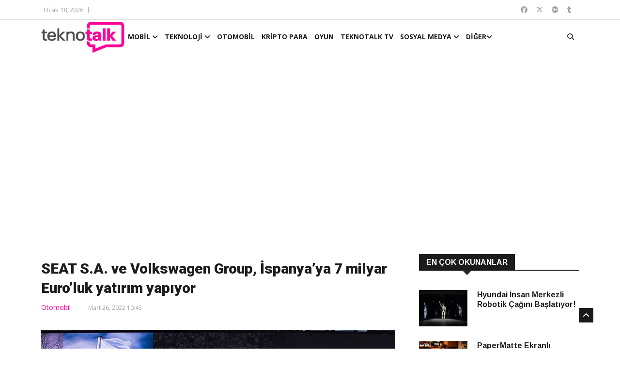

--- FILE ---
content_type: text/html; charset=UTF-8
request_url: https://www.teknotalk.com/seat-s-a-ve-volkswagen-group-ispanyaya-7-milyar-euroluk-yatirim-yapiyor-104087/
body_size: 15299
content:
<!DOCTYPE html>
<html lang="en">
<head>
<meta charset="utf-8">
<title>SEAT S.A. ve Volkswagen Group, İspanya&#039;ya 7 milyar Euro’luk yatırım yapıyor</title>
<meta http-equiv="X-UA-Compatible" content="IE=edge">
<meta name="viewport" content="width=device-width, initial-scale=1.0, maximum-scale=1.0, user-scalable=0">
<link rel="stylesheet" href="https://www.teknotalk.com/wp-content/themes/teknotalk2025/assets/css/bootstrap.min.css?v=1.0">
<link rel="stylesheet" href="https://www.teknotalk.com/wp-content/themes/teknotalk2025/assets/css/style.css?v=2.0">
<link rel="stylesheet" href="https://www.teknotalk.com/wp-content/themes/teknotalk2025/assets/css/responsive.css?v=2.0">

<link rel="stylesheet" href="https://cdnjs.cloudflare.com/ajax/libs/font-awesome/6.6.0/css/all.min.css" integrity="sha512-Kc323vGBEqzTmouAECnVceyQqyqdsSiqLQISBL29aUW4U/M7pSPA/gEUZQqv1cwx4OnYxTxve5UMg5GT6L4JJg==" crossorigin="anonymous" referrerpolicy="no-referrer" />
<link rel="stylesheet" href="https://www.teknotalk.com/wp-content/themes/teknotalk2025/assets/css/owl.carousel.min.css?v=1.0">
<link rel="stylesheet" href="https://www.teknotalk.com/wp-content/themes/teknotalk2025/assets/css/owl.theme.default.min.css?v=1.0">
<link rel="stylesheet" href="https://www.teknotalk.com/wp-content/themes/teknotalk2025/assets/css/colorbox.css?v=1.0">
<!-- HTML5 shim, for IE6-8 support of HTML5 elements. All other JS at the end of file. -->
<!--[if lt IE 9]>
<script src="https://www.teknotalk.com/wp-content/themes/teknotalk2025/assets/js/html5shiv.js"></script>
<script src="https://www.teknotalk.com/wp-content/themes/teknotalk2025/assets/js/respond.min.js"></script>
<![endif]-->
<link rel='stylesheet' id='swipper-css' href='https://www.teknotalk.com/wp-content/themes/teknotalk2025/assets/css/swiper.min.css?v=1.0' type='text/css' media='all' />
<link rel="preconnect" href="https://fonts.googleapis.com">
<link rel="preconnect" href="https://fonts.gstatic.com" crossorigin>
<link href="https://fonts.googleapis.com/css2?family=Oswald:wght@500;700;900&display=swap" rel="stylesheet">
<link href="https://fonts.googleapis.com/css2?family=Roboto:wght@500;700;900&display=swap" rel="stylesheet">
<link href="https://plus.google.com/+TeknotalkWeb/" rel="publisher">
<link rel="shortcut icon" href="https://www.teknotalk.com/favicon.ico?ver=1.0.2" type="image/x-icon" />
<link rel="apple-touch-icon" href="https://www.teknotalk.com/apple-touch-icon.png?ver=1.0.2" />
<link rel="apple-touch-icon" sizes="57x57" href="https://www.teknotalk.com/apple-touch-icon-57x57.png?ver=1.0.2" />
<link rel="apple-touch-icon" sizes="72x72" href="https://www.teknotalk.com/apple-touch-icon-72x72.png?ver=1.0.2" />
<link rel="apple-touch-icon" sizes="76x76" href="https://www.teknotalk.com/apple-touch-icon-76x76.png?ver=1.0.2" />
<link rel="apple-touch-icon" sizes="114x114" href="https://www.teknotalk.com/apple-touch-icon-114x114.png?ver=1.0.2" />
<link rel="apple-touch-icon" sizes="120x120" href="https://www.teknotalk.com/apple-touch-icon-120x120.png?ver=1.0.2" />
<link rel="apple-touch-icon" sizes="144x144" href="https://www.teknotalk.com/apple-touch-icon-144x144.png?ver=1.0.2" />
<link rel="apple-touch-icon" sizes="152x152" href="https://www.teknotalk.com/apple-touch-icon-152x152.png?ver=1.0.2" />
<link rel="apple-touch-icon" sizes="180x180" href="https://www.teknotalk.com/apple-touch-icon-180x180.png?ver=1.0.2" />
<style type="text/css">
.roboto-medium {font-family: "Roboto", sans-serif;font-weight: 500;font-style: normal;}
.roboto-bold {font-family: "Roboto", sans-serif;font-weight: 700;font-style: normal;}
.roboto-black {font-family: "Roboto", sans-serif;font-weight: 900;font-style: normal;}
</style>
<script>
(function(i,s,o,g,r,a,m){i['GoogleAnalyticsObject']=r;i[r]=i[r]||function(){
(i[r].q=i[r].q||[]).push(arguments)},i[r].l=1*new Date();a=s.createElement(o),
m=s.getElementsByTagName(o)[0];a.async=1;a.src=g;m.parentNode.insertBefore(a,m)
})(window,document,'script','https://www.google-analytics.com/analytics.js','ga');
ga('create', 'UA-4500598-12', 'auto');
ga('send', 'pageview');
</script>
<!-- Google tag (gtag.js) -->
<script async src="https://www.googletagmanager.com/gtag/js?id=G-JN01WGYE47"></script>
<script>
  window.dataLayer = window.dataLayer || [];
  function gtag(){dataLayer.push(arguments);}
  gtag('js', new Date());

  gtag('config', 'G-JN01WGYE47');
</script>


<meta name='robots' content='index, follow, max-image-preview:large, max-snippet:-1, max-video-preview:-1' />
	<style>img:is([sizes="auto" i], [sizes^="auto," i]) { contain-intrinsic-size: 3000px 1500px }</style>
	
	<!-- This site is optimized with the Yoast SEO plugin v24.3 - https://yoast.com/wordpress/plugins/seo/ -->
	<meta name="description" content="SEAT S.A. 2021 yılını değerlendirdiği ve gelecek stratejileriyle ilgili bilgiler verdiği yıllık basın toplantısında, Volkswagen Group ile birlikte İspanya’ya 7 milyar Euro’luk bir yatırım yapacaklarını açıkladı." />
	<link rel="canonical" href="https://www.teknotalk.com/seat-s-a-ve-volkswagen-group-ispanyaya-7-milyar-euroluk-yatirim-yapiyor-104087/" />
	<meta property="og:locale" content="tr_TR" />
	<meta property="og:type" content="article" />
	<meta property="og:title" content="SEAT S.A. ve Volkswagen Group, İspanya&#039;ya 7 milyar Euro’luk yatırım yapıyor" />
	<meta property="og:description" content="SEAT S.A. 2021 yılını değerlendirdiği ve gelecek stratejileriyle ilgili bilgiler verdiği yıllık basın toplantısında, Volkswagen Group ile birlikte İspanya’ya 7 milyar Euro’luk bir yatırım yapacaklarını açıkladı." />
	<meta property="og:url" content="https://www.teknotalk.com/seat-s-a-ve-volkswagen-group-ispanyaya-7-milyar-euroluk-yatirim-yapiyor-104087/" />
	<meta property="og:site_name" content="TeknoTalk" />
	<meta property="article:published_time" content="2022-03-26T07:45:28+00:00" />
	<meta property="og:image" content="https://www.teknotalk.com/wp-content/uploads/2022/03/1648276936_SEAT_SA_and_Volkswagen_Group_to_mobilize_more_than_7_billion_euros_to_electrify_Spain_01_HQ.jpg" />
	<meta property="og:image:width" content="800" />
	<meta property="og:image:height" content="480" />
	<meta property="og:image:type" content="image/jpeg" />
	<meta name="author" content="Behti Soykan" />
	<meta name="twitter:card" content="summary_large_image" />
	<meta name="twitter:label1" content="Yazan:" />
	<meta name="twitter:data1" content="Behti Soykan" />
	<meta name="twitter:label2" content="Tahmini okuma süresi" />
	<meta name="twitter:data2" content="2 dakika" />
	<script type="application/ld+json" class="yoast-schema-graph">{"@context":"https://schema.org","@graph":[{"@type":"WebPage","@id":"https://www.teknotalk.com/seat-s-a-ve-volkswagen-group-ispanyaya-7-milyar-euroluk-yatirim-yapiyor-104087/","url":"https://www.teknotalk.com/seat-s-a-ve-volkswagen-group-ispanyaya-7-milyar-euroluk-yatirim-yapiyor-104087/","name":"SEAT S.A. ve Volkswagen Group, İspanya'ya 7 milyar Euro’luk yatırım yapıyor","isPartOf":{"@id":"https://www.teknotalk.com/#website"},"primaryImageOfPage":{"@id":"https://www.teknotalk.com/seat-s-a-ve-volkswagen-group-ispanyaya-7-milyar-euroluk-yatirim-yapiyor-104087/#primaryimage"},"image":{"@id":"https://www.teknotalk.com/seat-s-a-ve-volkswagen-group-ispanyaya-7-milyar-euroluk-yatirim-yapiyor-104087/#primaryimage"},"thumbnailUrl":"https://www.teknotalk.com/wp-content/uploads/2022/03/1648276936_SEAT_SA_and_Volkswagen_Group_to_mobilize_more_than_7_billion_euros_to_electrify_Spain_01_HQ.jpg","datePublished":"2022-03-26T07:45:28+00:00","dateModified":"2022-03-26T07:45:28+00:00","author":{"@id":"https://www.teknotalk.com/#/schema/person/d08048e4ebcd5c42ccd7c9cd714801ae"},"description":"SEAT S.A. 2021 yılını değerlendirdiği ve gelecek stratejileriyle ilgili bilgiler verdiği yıllık basın toplantısında, Volkswagen Group ile birlikte İspanya’ya 7 milyar Euro’luk bir yatırım yapacaklarını açıkladı.","breadcrumb":{"@id":"https://www.teknotalk.com/seat-s-a-ve-volkswagen-group-ispanyaya-7-milyar-euroluk-yatirim-yapiyor-104087/#breadcrumb"},"inLanguage":"tr","potentialAction":[{"@type":"ReadAction","target":["https://www.teknotalk.com/seat-s-a-ve-volkswagen-group-ispanyaya-7-milyar-euroluk-yatirim-yapiyor-104087/"]}]},{"@type":"ImageObject","inLanguage":"tr","@id":"https://www.teknotalk.com/seat-s-a-ve-volkswagen-group-ispanyaya-7-milyar-euroluk-yatirim-yapiyor-104087/#primaryimage","url":"https://www.teknotalk.com/wp-content/uploads/2022/03/1648276936_SEAT_SA_and_Volkswagen_Group_to_mobilize_more_than_7_billion_euros_to_electrify_Spain_01_HQ.jpg","contentUrl":"https://www.teknotalk.com/wp-content/uploads/2022/03/1648276936_SEAT_SA_and_Volkswagen_Group_to_mobilize_more_than_7_billion_euros_to_electrify_Spain_01_HQ.jpg","width":800,"height":480},{"@type":"BreadcrumbList","@id":"https://www.teknotalk.com/seat-s-a-ve-volkswagen-group-ispanyaya-7-milyar-euroluk-yatirim-yapiyor-104087/#breadcrumb","itemListElement":[{"@type":"ListItem","position":1,"name":"Anasayfa","item":"https://www.teknotalk.com/"},{"@type":"ListItem","position":2,"name":"SEAT S.A. ve Volkswagen Group, İspanya&#8217;ya 7 milyar Euro’luk yatırım yapıyor"}]},{"@type":"WebSite","@id":"https://www.teknotalk.com/#website","url":"https://www.teknotalk.com/","name":"TeknoTalk","description":"Teknoloji Konuşalım","potentialAction":[{"@type":"SearchAction","target":{"@type":"EntryPoint","urlTemplate":"https://www.teknotalk.com/?s={search_term_string}"},"query-input":{"@type":"PropertyValueSpecification","valueRequired":true,"valueName":"search_term_string"}}],"inLanguage":"tr"},{"@type":"Person","@id":"https://www.teknotalk.com/#/schema/person/d08048e4ebcd5c42ccd7c9cd714801ae","name":"Behti Soykan","sameAs":["http://www.teknotalk.com"],"url":"https://www.teknotalk.com/author/bsoykan/"}]}</script>
	<!-- / Yoast SEO plugin. -->


<script type="text/javascript">
/* <![CDATA[ */
window._wpemojiSettings = {"baseUrl":"https:\/\/s.w.org\/images\/core\/emoji\/15.0.3\/72x72\/","ext":".png","svgUrl":"https:\/\/s.w.org\/images\/core\/emoji\/15.0.3\/svg\/","svgExt":".svg","source":{"concatemoji":"https:\/\/www.teknotalk.com\/wp-includes\/js\/wp-emoji-release.min.js?ver=6.7.4"}};
/*! This file is auto-generated */
!function(i,n){var o,s,e;function c(e){try{var t={supportTests:e,timestamp:(new Date).valueOf()};sessionStorage.setItem(o,JSON.stringify(t))}catch(e){}}function p(e,t,n){e.clearRect(0,0,e.canvas.width,e.canvas.height),e.fillText(t,0,0);var t=new Uint32Array(e.getImageData(0,0,e.canvas.width,e.canvas.height).data),r=(e.clearRect(0,0,e.canvas.width,e.canvas.height),e.fillText(n,0,0),new Uint32Array(e.getImageData(0,0,e.canvas.width,e.canvas.height).data));return t.every(function(e,t){return e===r[t]})}function u(e,t,n){switch(t){case"flag":return n(e,"\ud83c\udff3\ufe0f\u200d\u26a7\ufe0f","\ud83c\udff3\ufe0f\u200b\u26a7\ufe0f")?!1:!n(e,"\ud83c\uddfa\ud83c\uddf3","\ud83c\uddfa\u200b\ud83c\uddf3")&&!n(e,"\ud83c\udff4\udb40\udc67\udb40\udc62\udb40\udc65\udb40\udc6e\udb40\udc67\udb40\udc7f","\ud83c\udff4\u200b\udb40\udc67\u200b\udb40\udc62\u200b\udb40\udc65\u200b\udb40\udc6e\u200b\udb40\udc67\u200b\udb40\udc7f");case"emoji":return!n(e,"\ud83d\udc26\u200d\u2b1b","\ud83d\udc26\u200b\u2b1b")}return!1}function f(e,t,n){var r="undefined"!=typeof WorkerGlobalScope&&self instanceof WorkerGlobalScope?new OffscreenCanvas(300,150):i.createElement("canvas"),a=r.getContext("2d",{willReadFrequently:!0}),o=(a.textBaseline="top",a.font="600 32px Arial",{});return e.forEach(function(e){o[e]=t(a,e,n)}),o}function t(e){var t=i.createElement("script");t.src=e,t.defer=!0,i.head.appendChild(t)}"undefined"!=typeof Promise&&(o="wpEmojiSettingsSupports",s=["flag","emoji"],n.supports={everything:!0,everythingExceptFlag:!0},e=new Promise(function(e){i.addEventListener("DOMContentLoaded",e,{once:!0})}),new Promise(function(t){var n=function(){try{var e=JSON.parse(sessionStorage.getItem(o));if("object"==typeof e&&"number"==typeof e.timestamp&&(new Date).valueOf()<e.timestamp+604800&&"object"==typeof e.supportTests)return e.supportTests}catch(e){}return null}();if(!n){if("undefined"!=typeof Worker&&"undefined"!=typeof OffscreenCanvas&&"undefined"!=typeof URL&&URL.createObjectURL&&"undefined"!=typeof Blob)try{var e="postMessage("+f.toString()+"("+[JSON.stringify(s),u.toString(),p.toString()].join(",")+"));",r=new Blob([e],{type:"text/javascript"}),a=new Worker(URL.createObjectURL(r),{name:"wpTestEmojiSupports"});return void(a.onmessage=function(e){c(n=e.data),a.terminate(),t(n)})}catch(e){}c(n=f(s,u,p))}t(n)}).then(function(e){for(var t in e)n.supports[t]=e[t],n.supports.everything=n.supports.everything&&n.supports[t],"flag"!==t&&(n.supports.everythingExceptFlag=n.supports.everythingExceptFlag&&n.supports[t]);n.supports.everythingExceptFlag=n.supports.everythingExceptFlag&&!n.supports.flag,n.DOMReady=!1,n.readyCallback=function(){n.DOMReady=!0}}).then(function(){return e}).then(function(){var e;n.supports.everything||(n.readyCallback(),(e=n.source||{}).concatemoji?t(e.concatemoji):e.wpemoji&&e.twemoji&&(t(e.twemoji),t(e.wpemoji)))}))}((window,document),window._wpemojiSettings);
/* ]]> */
</script>
<style id='wp-emoji-styles-inline-css' type='text/css'>

	img.wp-smiley, img.emoji {
		display: inline !important;
		border: none !important;
		box-shadow: none !important;
		height: 1em !important;
		width: 1em !important;
		margin: 0 0.07em !important;
		vertical-align: -0.1em !important;
		background: none !important;
		padding: 0 !important;
	}
</style>
<link rel='stylesheet' id='wp-block-library-css' href='https://www.teknotalk.com/wp-includes/css/dist/block-library/style.min.css?ver=6.7.4' type='text/css' media='all' />
<style id='classic-theme-styles-inline-css' type='text/css'>
/*! This file is auto-generated */
.wp-block-button__link{color:#fff;background-color:#32373c;border-radius:9999px;box-shadow:none;text-decoration:none;padding:calc(.667em + 2px) calc(1.333em + 2px);font-size:1.125em}.wp-block-file__button{background:#32373c;color:#fff;text-decoration:none}
</style>
<style id='global-styles-inline-css' type='text/css'>
:root{--wp--preset--aspect-ratio--square: 1;--wp--preset--aspect-ratio--4-3: 4/3;--wp--preset--aspect-ratio--3-4: 3/4;--wp--preset--aspect-ratio--3-2: 3/2;--wp--preset--aspect-ratio--2-3: 2/3;--wp--preset--aspect-ratio--16-9: 16/9;--wp--preset--aspect-ratio--9-16: 9/16;--wp--preset--color--black: #000000;--wp--preset--color--cyan-bluish-gray: #abb8c3;--wp--preset--color--white: #ffffff;--wp--preset--color--pale-pink: #f78da7;--wp--preset--color--vivid-red: #cf2e2e;--wp--preset--color--luminous-vivid-orange: #ff6900;--wp--preset--color--luminous-vivid-amber: #fcb900;--wp--preset--color--light-green-cyan: #7bdcb5;--wp--preset--color--vivid-green-cyan: #00d084;--wp--preset--color--pale-cyan-blue: #8ed1fc;--wp--preset--color--vivid-cyan-blue: #0693e3;--wp--preset--color--vivid-purple: #9b51e0;--wp--preset--gradient--vivid-cyan-blue-to-vivid-purple: linear-gradient(135deg,rgba(6,147,227,1) 0%,rgb(155,81,224) 100%);--wp--preset--gradient--light-green-cyan-to-vivid-green-cyan: linear-gradient(135deg,rgb(122,220,180) 0%,rgb(0,208,130) 100%);--wp--preset--gradient--luminous-vivid-amber-to-luminous-vivid-orange: linear-gradient(135deg,rgba(252,185,0,1) 0%,rgba(255,105,0,1) 100%);--wp--preset--gradient--luminous-vivid-orange-to-vivid-red: linear-gradient(135deg,rgba(255,105,0,1) 0%,rgb(207,46,46) 100%);--wp--preset--gradient--very-light-gray-to-cyan-bluish-gray: linear-gradient(135deg,rgb(238,238,238) 0%,rgb(169,184,195) 100%);--wp--preset--gradient--cool-to-warm-spectrum: linear-gradient(135deg,rgb(74,234,220) 0%,rgb(151,120,209) 20%,rgb(207,42,186) 40%,rgb(238,44,130) 60%,rgb(251,105,98) 80%,rgb(254,248,76) 100%);--wp--preset--gradient--blush-light-purple: linear-gradient(135deg,rgb(255,206,236) 0%,rgb(152,150,240) 100%);--wp--preset--gradient--blush-bordeaux: linear-gradient(135deg,rgb(254,205,165) 0%,rgb(254,45,45) 50%,rgb(107,0,62) 100%);--wp--preset--gradient--luminous-dusk: linear-gradient(135deg,rgb(255,203,112) 0%,rgb(199,81,192) 50%,rgb(65,88,208) 100%);--wp--preset--gradient--pale-ocean: linear-gradient(135deg,rgb(255,245,203) 0%,rgb(182,227,212) 50%,rgb(51,167,181) 100%);--wp--preset--gradient--electric-grass: linear-gradient(135deg,rgb(202,248,128) 0%,rgb(113,206,126) 100%);--wp--preset--gradient--midnight: linear-gradient(135deg,rgb(2,3,129) 0%,rgb(40,116,252) 100%);--wp--preset--font-size--small: 13px;--wp--preset--font-size--medium: 20px;--wp--preset--font-size--large: 36px;--wp--preset--font-size--x-large: 42px;--wp--preset--spacing--20: 0.44rem;--wp--preset--spacing--30: 0.67rem;--wp--preset--spacing--40: 1rem;--wp--preset--spacing--50: 1.5rem;--wp--preset--spacing--60: 2.25rem;--wp--preset--spacing--70: 3.38rem;--wp--preset--spacing--80: 5.06rem;--wp--preset--shadow--natural: 6px 6px 9px rgba(0, 0, 0, 0.2);--wp--preset--shadow--deep: 12px 12px 50px rgba(0, 0, 0, 0.4);--wp--preset--shadow--sharp: 6px 6px 0px rgba(0, 0, 0, 0.2);--wp--preset--shadow--outlined: 6px 6px 0px -3px rgba(255, 255, 255, 1), 6px 6px rgba(0, 0, 0, 1);--wp--preset--shadow--crisp: 6px 6px 0px rgba(0, 0, 0, 1);}:where(.is-layout-flex){gap: 0.5em;}:where(.is-layout-grid){gap: 0.5em;}body .is-layout-flex{display: flex;}.is-layout-flex{flex-wrap: wrap;align-items: center;}.is-layout-flex > :is(*, div){margin: 0;}body .is-layout-grid{display: grid;}.is-layout-grid > :is(*, div){margin: 0;}:where(.wp-block-columns.is-layout-flex){gap: 2em;}:where(.wp-block-columns.is-layout-grid){gap: 2em;}:where(.wp-block-post-template.is-layout-flex){gap: 1.25em;}:where(.wp-block-post-template.is-layout-grid){gap: 1.25em;}.has-black-color{color: var(--wp--preset--color--black) !important;}.has-cyan-bluish-gray-color{color: var(--wp--preset--color--cyan-bluish-gray) !important;}.has-white-color{color: var(--wp--preset--color--white) !important;}.has-pale-pink-color{color: var(--wp--preset--color--pale-pink) !important;}.has-vivid-red-color{color: var(--wp--preset--color--vivid-red) !important;}.has-luminous-vivid-orange-color{color: var(--wp--preset--color--luminous-vivid-orange) !important;}.has-luminous-vivid-amber-color{color: var(--wp--preset--color--luminous-vivid-amber) !important;}.has-light-green-cyan-color{color: var(--wp--preset--color--light-green-cyan) !important;}.has-vivid-green-cyan-color{color: var(--wp--preset--color--vivid-green-cyan) !important;}.has-pale-cyan-blue-color{color: var(--wp--preset--color--pale-cyan-blue) !important;}.has-vivid-cyan-blue-color{color: var(--wp--preset--color--vivid-cyan-blue) !important;}.has-vivid-purple-color{color: var(--wp--preset--color--vivid-purple) !important;}.has-black-background-color{background-color: var(--wp--preset--color--black) !important;}.has-cyan-bluish-gray-background-color{background-color: var(--wp--preset--color--cyan-bluish-gray) !important;}.has-white-background-color{background-color: var(--wp--preset--color--white) !important;}.has-pale-pink-background-color{background-color: var(--wp--preset--color--pale-pink) !important;}.has-vivid-red-background-color{background-color: var(--wp--preset--color--vivid-red) !important;}.has-luminous-vivid-orange-background-color{background-color: var(--wp--preset--color--luminous-vivid-orange) !important;}.has-luminous-vivid-amber-background-color{background-color: var(--wp--preset--color--luminous-vivid-amber) !important;}.has-light-green-cyan-background-color{background-color: var(--wp--preset--color--light-green-cyan) !important;}.has-vivid-green-cyan-background-color{background-color: var(--wp--preset--color--vivid-green-cyan) !important;}.has-pale-cyan-blue-background-color{background-color: var(--wp--preset--color--pale-cyan-blue) !important;}.has-vivid-cyan-blue-background-color{background-color: var(--wp--preset--color--vivid-cyan-blue) !important;}.has-vivid-purple-background-color{background-color: var(--wp--preset--color--vivid-purple) !important;}.has-black-border-color{border-color: var(--wp--preset--color--black) !important;}.has-cyan-bluish-gray-border-color{border-color: var(--wp--preset--color--cyan-bluish-gray) !important;}.has-white-border-color{border-color: var(--wp--preset--color--white) !important;}.has-pale-pink-border-color{border-color: var(--wp--preset--color--pale-pink) !important;}.has-vivid-red-border-color{border-color: var(--wp--preset--color--vivid-red) !important;}.has-luminous-vivid-orange-border-color{border-color: var(--wp--preset--color--luminous-vivid-orange) !important;}.has-luminous-vivid-amber-border-color{border-color: var(--wp--preset--color--luminous-vivid-amber) !important;}.has-light-green-cyan-border-color{border-color: var(--wp--preset--color--light-green-cyan) !important;}.has-vivid-green-cyan-border-color{border-color: var(--wp--preset--color--vivid-green-cyan) !important;}.has-pale-cyan-blue-border-color{border-color: var(--wp--preset--color--pale-cyan-blue) !important;}.has-vivid-cyan-blue-border-color{border-color: var(--wp--preset--color--vivid-cyan-blue) !important;}.has-vivid-purple-border-color{border-color: var(--wp--preset--color--vivid-purple) !important;}.has-vivid-cyan-blue-to-vivid-purple-gradient-background{background: var(--wp--preset--gradient--vivid-cyan-blue-to-vivid-purple) !important;}.has-light-green-cyan-to-vivid-green-cyan-gradient-background{background: var(--wp--preset--gradient--light-green-cyan-to-vivid-green-cyan) !important;}.has-luminous-vivid-amber-to-luminous-vivid-orange-gradient-background{background: var(--wp--preset--gradient--luminous-vivid-amber-to-luminous-vivid-orange) !important;}.has-luminous-vivid-orange-to-vivid-red-gradient-background{background: var(--wp--preset--gradient--luminous-vivid-orange-to-vivid-red) !important;}.has-very-light-gray-to-cyan-bluish-gray-gradient-background{background: var(--wp--preset--gradient--very-light-gray-to-cyan-bluish-gray) !important;}.has-cool-to-warm-spectrum-gradient-background{background: var(--wp--preset--gradient--cool-to-warm-spectrum) !important;}.has-blush-light-purple-gradient-background{background: var(--wp--preset--gradient--blush-light-purple) !important;}.has-blush-bordeaux-gradient-background{background: var(--wp--preset--gradient--blush-bordeaux) !important;}.has-luminous-dusk-gradient-background{background: var(--wp--preset--gradient--luminous-dusk) !important;}.has-pale-ocean-gradient-background{background: var(--wp--preset--gradient--pale-ocean) !important;}.has-electric-grass-gradient-background{background: var(--wp--preset--gradient--electric-grass) !important;}.has-midnight-gradient-background{background: var(--wp--preset--gradient--midnight) !important;}.has-small-font-size{font-size: var(--wp--preset--font-size--small) !important;}.has-medium-font-size{font-size: var(--wp--preset--font-size--medium) !important;}.has-large-font-size{font-size: var(--wp--preset--font-size--large) !important;}.has-x-large-font-size{font-size: var(--wp--preset--font-size--x-large) !important;}
:where(.wp-block-post-template.is-layout-flex){gap: 1.25em;}:where(.wp-block-post-template.is-layout-grid){gap: 1.25em;}
:where(.wp-block-columns.is-layout-flex){gap: 2em;}:where(.wp-block-columns.is-layout-grid){gap: 2em;}
:root :where(.wp-block-pullquote){font-size: 1.5em;line-height: 1.6;}
</style>
<link rel="https://api.w.org/" href="https://www.teknotalk.com/wp-json/" /><link rel="alternate" title="JSON" type="application/json" href="https://www.teknotalk.com/wp-json/wp/v2/posts/104087" /><link rel="EditURI" type="application/rsd+xml" title="RSD" href="https://www.teknotalk.com/xmlrpc.php?rsd" />
<meta name="generator" content="WordPress 6.7.4" />
<link rel='shortlink' href='https://www.teknotalk.com/?p=104087' />
<link rel="alternate" title="oEmbed (JSON)" type="application/json+oembed" href="https://www.teknotalk.com/wp-json/oembed/1.0/embed?url=https%3A%2F%2Fwww.teknotalk.com%2Fseat-s-a-ve-volkswagen-group-ispanyaya-7-milyar-euroluk-yatirim-yapiyor-104087%2F" />
<link rel="alternate" title="oEmbed (XML)" type="text/xml+oembed" href="https://www.teknotalk.com/wp-json/oembed/1.0/embed?url=https%3A%2F%2Fwww.teknotalk.com%2Fseat-s-a-ve-volkswagen-group-ispanyaya-7-milyar-euroluk-yatirim-yapiyor-104087%2F&#038;format=xml" />
  <script src="https://cdn.onesignal.com/sdks/web/v16/OneSignalSDK.page.js" defer></script>
  <script>
          window.OneSignalDeferred = window.OneSignalDeferred || [];
          OneSignalDeferred.push(async function(OneSignal) {
            await OneSignal.init({
              appId: "7667ee18-c609-49f2-aa0f-7a213691d8b9",
              serviceWorkerOverrideForTypical: true,
              path: "https://www.teknotalk.com/wp-content/plugins/onesignal-free-web-push-notifications/sdk_files/",
              serviceWorkerParam: { scope: "/wp-content/plugins/onesignal-free-web-push-notifications/sdk_files/push/onesignal/" },
              serviceWorkerPath: "OneSignalSDKWorker.js",
            });
          });

          // Unregister the legacy OneSignal service worker to prevent scope conflicts
          if (navigator.serviceWorker) {
            navigator.serviceWorker.getRegistrations().then((registrations) => {
              // Iterate through all registered service workers
              registrations.forEach((registration) => {
                // Check the script URL to identify the specific service worker
                if (registration.active && registration.active.scriptURL.includes('OneSignalSDKWorker.js.php')) {
                  // Unregister the service worker
                  registration.unregister().then((success) => {
                    if (success) {
                      console.log('OneSignalSW: Successfully unregistered:', registration.active.scriptURL);
                    } else {
                      console.log('OneSignalSW: Failed to unregister:', registration.active.scriptURL);
                    }
                  });
                }
              });
            }).catch((error) => {
              console.error('Error fetching service worker registrations:', error);
            });
        }
        </script>
<style type="text/css">
section, .section-padding {padding:25px 0;position: relative;}
ul.navbar-nav > li:hover > a::before, ul.navbar-nav > li.active > a::before {border-color: #ff0399;}
@media only screen and (max-width:771px) {.unstyled.top-nav {display: none;}.top-social{display: none;}.header.header-menu .logo .hmlogoimg {height:64px;}
  .mobilemartop25{margin-top:25px;}
}
.ucsatirbaslik {overflow: hidden;text-overflow: ellipsis;display: -webkit-box;-webkit-line-clamp: 3;line-clamp: 3;-webkit-box-orient: vertical;}
#mansetust{margin: 20px 0px 10px 0px}
#mansetust img {max-width: 100%;text-align: center;margin: 0 auto;}
.post-content-area .post-social-icons a i {border-right: none;margin-right: 0;padding-right: 0;font-size: 1rem;line-height: inherit;width: 22px;height: 22px;}
.top-nav li a.topcanli {
  color: #fff;
  background-color: #f00;
  padding: 2px 14px;
  border-radius: 4px;
  font-weight: bold;
  font-size: 1rem;
}
</style>
</head>
<body>
<div class="body-inner">

<div id="top-bar" class="top-bar">
<div class="container">
<div class="row">
<div class="col-md-8">
<div class="ts-date"><i class="fa fa-calendar-check-o"></i>Ocak 18, 2026</div>


</div><!--/ Top bar left end -->
<div class="col-md-4 top-social text-lg-right text-md-center">
<ul class="unstyled">
<li>
<a href="https://www.facebook.com/teknotalkweb" target="_blank" class="fa-brands fa-facebook"></a>
<a href="https://twitter.com/TeknoTalkWeb" target="_blank" class="fa-brands fa-x-twitter"></a>
<a href="https://plus.google.com/+TeknotalkWeb/" target="_blank" class="fa-brands fa-google-plus"></a>
<a href="https://teknotalkweb.tumblr.com/" target="_blank" class="fa-brands fa-tumblr"></a>
</li>
</ul><!-- Ul end -->
</div><!--/ Top social col end -->
</div><!--/ Content row end -->
</div><!--/ Container end -->
</div><!--/ Topbar end -->
<style type="text/css">
@media only screen and (min-width:771px){.header.header-menu .wblogo {padding-left:0;}.container.kuletasiyici {position: relative;}}
.header.header-menu .logo {padding: 4px 0;}
.header.header-menu .logo .hmlogoimg{max-height: 64px}
</style>
<header id="header" class="header header-menu">
<div class="container kuletasiyici">
<div class="row">
<div class="col-md-1 col-sm-12 wblogo">
<div class="logo">
<a class="notarget" href="https://www.teknotalk.com">
<img class="hmlogoimg" src="https://www.teknotalk.com/wp-content/themes/teknotalk2025/assets/img/teknotalk-logov2@2x.png" alt="">
</a>
</div>
</div><!-- logo col end -->
<style type="text/css">
.lines {width: 100%;display: block;border-bottom: 2px solid #eee;margin: 0;padding: 0;height: 7px;}
#navbarSupportedContent ul.navbar-nav > li > a {padding: 0 5px;}
@media only screen and (max-width:771px){
.govde{padding-left:2rem;margin-right:1.5rem}
.grid-margin{width: 100%;}
.rotate-img{width: 100%;}
.menualanibt {width:auto;position: absolute;top: 12px;}
#navbarSupportedContent ul.navbar-nav {width: 100%;padding: 10px;background: #fff;z-index: 10;position: relative;}
#navbarSupportedContent ul.navbar-nav > li {margin: 6px auto;}
#navbarSupportedContent ul.navbar-nav > li > a {padding:10px 5px 0px 5px;text-shadow: 1px 1px 1px #fff;font-size:1rem}
#navbarSupportedContent ul.navbar-nav > li:hover > a {color: #ff0399;text-shadow: 1px 1px 1px #000}
}
.menutopdiv {margin: 0 auto;}
</style>
<div class="col-md-10 col-sm-2 menualanibt">
<nav class="navbar navbar-expand-lg col site-navigation navigation">
<div class="menutopdiv">
<button class="navbar-toggler" type="button" data-toggle="collapse" data-target="#navbarSupportedContent" aria-controls="navbarSupportedContent" aria-expanded="true" aria-label="Toggle navigation">
<span class="navbar-toggler-icon">
<span class="lines"></span>
<span class="lines"></span>
<span class="lines"></span>
</span>
</button>
<div id="navbarSupportedContent" class="collapse navbar-collapse navbar-responsive-collapse">
<ul class="nav navbar-nav">

<li class="nav-item dropdown">
<a href="https://www.teknotalk.com/mobil/" class="nav-link" data-toggle="dropdown">MOBİL <i class="fa fa-angle-down"></i></a>
<ul class="dropdown-menu" role="menu">
  <li><a href="https://www.teknotalk.com/mobil/iphone/">IPHONE</a></li>
  <li><a href=" https://www.teknotalk.com/mobil/samsung/">SAMSUNG</a></li>
  <li><a href="https://www.teknotalk.com/mobil/android/">ANDROID</a></li>
  <li><a href="https://www.teknotalk.com/mobil/windows-phone/">WINDOWS PHONE</a></li>
  <li><a href="https://www.teknotalk.com/mobil/tablet/">TABLET</a></li>
  <li><a href="https://www.teknotalk.com/mobil/mobil-uygulamalar/">UYGULAMALAR</a></li>
</ul>
</li>
<li class="nav-item dropdown">
<a href="#" class="nav-link" data-toggle="dropdown">TEKNOLOJİ <i class="fa fa-angle-down"></i></a>
<ul class="dropdown-menu" role="menu">
  <li><a href="https://www.teknotalk.com/guncel-teknoloji/">GÜNCEL</a></li>
  <li><a href="https://www.teknotalk.com/guvenlik/">GÜVENLİK</a></li>
  <li><a href="https://www.teknotalk.com/yazilim/">YAZILIM</a></li>
  <li><a href="https://www.teknotalk.com/akilli-cihazlar-teknoloji/">AKILLI CİHAZLAR</a></li>
  <li><a href="https://www.teknotalk.com/donanim/">DONANIM</a></li>
</ul>
</li>
<li><a href="https://www.teknotalk.com/otomobil/">OTOMOBİL</a></li>
<li><a href="https://www.teknotalk.com/kripto-para/">KRİPTO PARA</a></li>
<li><a href="https://www.teknotalk.com/oyun-dunyasi/">OYUN</a></li>
<li><a href="https://www.teknotalk.com/tekno-tv/">TEKNOTALK TV</a></li>
<li class="nav-item dropdown">
<a href="#" class="nav-link" data-toggle="dropdown">SOSYAL MEDYA <i class="fa fa-angle-down"></i></a>
<ul class="dropdown-menu" role="menu">
  <li><a href="https://www.teknotalk.com/sosyalmedya/">SOSYAL MEDYA</a></li>
  <li><a href="https://tr.jooble.org/i%C5%9F-ilanlar%C4%B1-sosyal-medya">İŞ İLANLARI</a></li>
</ul>
</li>
<li class="nav-item dropdown">
<a href="#" class="nav-link" data-toggle="dropdown">DİĞER<i class="fa fa-angle-down"></i></a>
<ul class="dropdown-menu" role="menu">
  <li><a href="https://www.teknotalk.com/saglik/">SAĞLIK</a></li>
<li><a href="https://www.teknotalk.com/egitim/">EĞİTİM</a></li>
<li><a href="https://www.teknotalk.com/nasil-yapilir/">NASIL YAPILIR?</a></li>
</ul>
</li>


</ul><!--/ Nav ul end -->
</div><!--/ Collapse end -->
</div><!-- Site Navbar inner end -->
</nav><!--/ Navigation end -->
</div><!-- Header with Menu -->
<div class="search-area col-sm-1 col-md-1">
<div class="nav-search"><span id="search"><i class="fa fa-search"></i></span></div><!-- Search end -->
<div class="search-block" style="display: none;">
<form role="search" method="get" class="search-form searchbox" action="https://www.teknotalk.com/">
<input type="search" placeholder="Aradığınız kelime..." name="s" class="searchbox-input form-control" onkeyup="buttonUp();" required>
</form>
<span class="search-close">&times;</span>
</div>
</div>
</div><!-- Row end -->
</div><!-- Logo and banner area end -->
</header>
<div class="container"><div class="row"><div class="col-12"><div id="mansetust" class="text-center"><p><script async src="https://pagead2.googlesyndication.com/pagead/js/adsbygoogle.js?client=ca-pub-5072994581768187" crossorigin="anonymous"><span data-mce-type="bookmark" style="display: inline-block; width: 0px; overflow: hidden; line-height: 0;" class="mce_SELRES_start">﻿</span><span data-mce-type="bookmark" style="display: inline-block; width: 0px; overflow: hidden; line-height: 0;" class="mce_SELRES_start">﻿</span><span data-mce-type="bookmark" style="display: inline-block; width: 0px; overflow: hidden; line-height: 0;" class="mce_SELRES_start">﻿</span><span data-mce-type="bookmark" style="display: inline-block; width: 0px; overflow: hidden; line-height: 0;" class="mce_SELRES_start">﻿</span></script><br />
<!-- responsive --><br />
<ins class="adsbygoogle" style="display: block;" data-ad-client="ca-pub-5072994581768187" data-ad-slot="3173072159" data-ad-format="auto" data-full-width-responsive="true"></ins><br />
<script>
     (adsbygoogle = window.adsbygoogle || []).push({});
</script></p>
</div></div></div></div>
<meta name="title" content="SEAT S.A. ve Volkswagen Group, İspanya&#8217;ya 7 milyar Euro’luk yatırım yapıyor">
<meta name="description" content="SEAT S.A. ve Volkswagen Group, İspanya&#8217;ya 7 milyar Euro’luk yatırım yapıyor SEAT S.A. 2021 yılını değerlendirdiği ve gelecek stratejileriyle ilgili bilgiler verdiği yıllık basın toplantısında, Volkswagen Group ile birlikte İspanya’ya 7 milyar Euro’luk bir yatırım yapacaklarını açıkladı. SEAT S.A. yıllık basın toplantısı gerçekleştirildi. SEAT S.A. Başkanı Wayne Griffiths ve SEAT S.A.&#8217;nın Finans ve IT&#8217;den Sorumlu Başkan Yardımcısı David Powels’ın şirketin 2021 sonuçlarını ve gelecek dönem stratejisini paylaştıkları toplantıda SEAT S.A Yönetim Kurulu Başkanı Thomas Schmall de yer aldı. SEAT SA ve Volkswagen Grubu, The Future: Fast Forward projesi kapsamında İspanya’da elektrikli araç geliştirmek amacıyla 7 milyar Euro&#8217;dan fazla bir tutarda...">
<meta name="datePublished" content="2022-03-26T10:45:28+03:00">
<meta name="dateModified" content="2022-03-26T10:45:28+03:00">
<meta name="url" content="https://www.teknotalk.com/seat-s-a-ve-volkswagen-group-ispanyaya-7-milyar-euroluk-yatirim-yapiyor-104087/">
<meta name="articleSection" content="news">

<style type="text/css">
.post-meta span i.timeicon {font-weight: 400;color: #888;margin: 0 0 0 10px;}
.post-featured-image, .post-media.post-video, .post-media.post-audio {margin-bottom:0px;}
.share-items {border: 1px solid #dedede;border-radius: 0;background: none;padding:6px 12px 6px 5px;width: 100%;margin: 10px 0;display: inline-block;}
.post-social-icons > li {margin-right: 2px;padding: 5px 8px;}
.single-post .post-title {font-size: 30px;line-height: 40px;padding: 0px 0 8px 0;margin: 0;}
.post-social-icons > li.paylasintitle {background-color: #000;font-size: 1rem;color: #f7b533;font-weight: bold;padding: 6px;vertical-align: top;}
.post-social-icons > li.whatsapp {background: #128C7E;}
.post-social-icons > li.twitter {background: #000;}
.entry-content img, .entry-content iframe, .entry-content img, .entry-content video {max-width: 100%;}
.single-post p.alinti_iktibas{font-weight: bold;font-style:italic;font-size: 0.95rem;color:#666;}
.zeminlititle {color: #fff;text-shadow: 1px 1px 2px #000;margin: 0px;padding: 4px 10px 10px 10px;font-weight: bold;width: auto;display: inline-block;}
.sa_ilgilihaber {background-color: #b4080e;padding: 0px;display: block;position: relative;width: 100%;margin: 15px auto;}
.sa_ilgilihaber img {display: inline-block;width: 24%;margin: 10px;border: 2px solid #fff;box-shadow: 1px 1px 2px #ddd;}
.sa_ilgilihaber strong {vertical-align: middle;display: inline-block;width: 70%;margin-left: 10px;color: #fff;font-size: 1.4rem;text-shadow: 1px 1px 1px #000;line-height: 1.35;}
@media screen and (max-width: 771px) {.sa_ilgilihaber strong {width: 68%;margin-left:8px;font-size: 1.1rem;line-height: 1.2;}}
.post-meta p {
    font-size: 14px;
    color: #a3a3a3;
    margin-right: 8px;
    padding-right: 10px;
    border-right: 1px solid #dedede;
    line-height: 12px;
    display: inline-block;
}
</style>
<section class="block-wrapper">
<div class="container">
<div class="row">
<div class="col-lg-8 col-md-12">
<div class="single-post" id="post-104087">
<div class="post-title-area">

<h2 class="post-title roboto-black mt-2">SEAT S.A. ve Volkswagen Group, İspanya&#8217;ya 7 milyar Euro’luk yatırım yapıyor</h2>
<div class="post-meta">
  <p><a href="https://www.teknotalk.com/otomobil/" target="_blank">Otomobil</a></p>
<span class="post-date"><i class="fa fa-clock-o timeicon"></i> Mart 26, 2022 10:45</span>
</div>
</div><!-- Post title end -->
<div class="post-content-area">
<div class="post-media post-featured-image">
<a href="https://www.teknotalk.com/wp-content/uploads/2022/03/1648276936_SEAT_SA_and_Volkswagen_Group_to_mobilize_more_than_7_billion_euros_to_electrify_Spain_01_HQ.jpg" class="gallery-popup cboxElement"><img src="https://www.teknotalk.com/wp-content/uploads/2022/03/1648276936_SEAT_SA_and_Volkswagen_Group_to_mobilize_more_than_7_billion_euros_to_electrify_Spain_01_HQ.jpg" class="img-fluid" alt="" loading="lazy"></a>
</div>
<div class="share-items clearfix">
<ul class="post-social-icons unstyled">
<li class="facebook">
<a target="_blank" href="https://www.facebook.com/sharer/sharer.php?u=https://www.teknotalk.com/seat-s-a-ve-volkswagen-group-ispanyaya-7-milyar-euroluk-yatirim-yapiyor-104087/">
<i class="fa-brands fa-facebook-f"></i></a>
</li>
<li class="twitter">
<a target="_blank" href="https://twitter.com/intent/tweet?text=SEAT S.A. ve Volkswagen Group, İspanya&#8217;ya 7 milyar Euro’luk yatırım yapıyor&url=https://www.teknotalk.com/seat-s-a-ve-volkswagen-group-ispanyaya-7-milyar-euroluk-yatirim-yapiyor-104087/">
<i class="fa-brands fa-x-twitter"></i></a>
</li>
<li id="whatsappust" class="whatsapp"><a target="_blank" href="https://web.whatsapp.com/send?text=Teknotalk - SEAT S.A. ve Volkswagen Group, İspanya&#8217;ya 7 milyar Euro’luk yatırım yapıyor - https://www.teknotalk.com/seat-s-a-ve-volkswagen-group-ispanyaya-7-milyar-euroluk-yatirim-yapiyor-104087/" data-action="share/whatsapp/share"><i class="fa-brands fa-whatsapp"></i></a></li>
</ul>
</div>


<div class="entry-content">
<h2></h2>
<h2>SEAT S.A. ve Volkswagen Group, İspanya&#8217;ya 7 milyar Euro’luk yatırım yapıyor</h2>
<p><strong>SEAT S.A. 2021 yılını değerlendirdiği ve gelecek stratejileriyle ilgili bilgiler verdiği yıllık basın toplantısında, Volkswagen Group ile birlikte İspanya’ya 7 milyar Euro’luk bir yatırım yapacaklarını açıkladı.</strong></p>
<p><img fetchpriority="high" decoding="async" class="alignnone size-large wp-image-104089" src="https://www.teknotalk.com/wp-content/uploads/2022/03/1648276948_SEAT_SA_and_Volkswagen_Group_to_mobilize_more_than_7_billion_euros_to_electrify_Spain_02_HQ-620x372.jpg" alt="" width="620" height="372" srcset="https://www.teknotalk.com/wp-content/uploads/2022/03/1648276948_SEAT_SA_and_Volkswagen_Group_to_mobilize_more_than_7_billion_euros_to_electrify_Spain_02_HQ-620x372.jpg 620w, https://www.teknotalk.com/wp-content/uploads/2022/03/1648276948_SEAT_SA_and_Volkswagen_Group_to_mobilize_more_than_7_billion_euros_to_electrify_Spain_02_HQ-300x180.jpg 300w, https://www.teknotalk.com/wp-content/uploads/2022/03/1648276948_SEAT_SA_and_Volkswagen_Group_to_mobilize_more_than_7_billion_euros_to_electrify_Spain_02_HQ-768x461.jpg 768w, https://www.teknotalk.com/wp-content/uploads/2022/03/1648276948_SEAT_SA_and_Volkswagen_Group_to_mobilize_more_than_7_billion_euros_to_electrify_Spain_02_HQ-400x240.jpg 400w, https://www.teknotalk.com/wp-content/uploads/2022/03/1648276948_SEAT_SA_and_Volkswagen_Group_to_mobilize_more_than_7_billion_euros_to_electrify_Spain_02_HQ.jpg 800w" sizes="(max-width: 620px) 100vw, 620px" /></p>
<p>SEAT S.A. yıllık basın toplantısı gerçekleştirildi. SEAT S.A. Başkanı Wayne Griffiths ve SEAT S.A.&#8217;nın Finans ve IT&#8217;den Sorumlu Başkan Yardımcısı David Powels’ın şirketin 2021 sonuçlarını ve gelecek dönem stratejisini paylaştıkları toplantıda SEAT S.A Yönetim Kurulu Başkanı Thomas Schmall de yer aldı.</p>
<p><img decoding="async" class="alignnone size-large wp-image-104091" src="https://www.teknotalk.com/wp-content/uploads/2022/03/1648276968_SEAT_SA_and_Volkswagen_Group_to_mobilize_more_than_7_billion_euros_to_electrify_Spain_04_HQ-620x372.jpg" alt="" width="620" height="372" srcset="https://www.teknotalk.com/wp-content/uploads/2022/03/1648276968_SEAT_SA_and_Volkswagen_Group_to_mobilize_more_than_7_billion_euros_to_electrify_Spain_04_HQ-620x372.jpg 620w, https://www.teknotalk.com/wp-content/uploads/2022/03/1648276968_SEAT_SA_and_Volkswagen_Group_to_mobilize_more_than_7_billion_euros_to_electrify_Spain_04_HQ-300x180.jpg 300w, https://www.teknotalk.com/wp-content/uploads/2022/03/1648276968_SEAT_SA_and_Volkswagen_Group_to_mobilize_more_than_7_billion_euros_to_electrify_Spain_04_HQ-768x461.jpg 768w, https://www.teknotalk.com/wp-content/uploads/2022/03/1648276968_SEAT_SA_and_Volkswagen_Group_to_mobilize_more_than_7_billion_euros_to_electrify_Spain_04_HQ-400x240.jpg 400w, https://www.teknotalk.com/wp-content/uploads/2022/03/1648276968_SEAT_SA_and_Volkswagen_Group_to_mobilize_more_than_7_billion_euros_to_electrify_Spain_04_HQ.jpg 800w" sizes="(max-width: 620px) 100vw, 620px" /></p>
<p>SEAT SA ve Volkswagen Grubu, The Future: Fast Forward projesi kapsamında İspanya’da elektrikli araç geliştirmek amacıyla 7 milyar Euro&#8217;dan fazla bir tutarda yatırım yapacaklarını açıkladı. Bu yatırım, bugüne kadar İspanya’da tek seferde yapılmış en büyük endüstriyel yatırım olacak.</p>
<p><img decoding="async" class="alignnone size-large wp-image-104092" src="https://www.teknotalk.com/wp-content/uploads/2022/03/1648276980_SEAT_SA_and_Volkswagen_Group_to_mobilize_more_than_7_billion_euros_to_electrify_Spain_05_HQ-620x413.jpg" alt="" width="620" height="413" srcset="https://www.teknotalk.com/wp-content/uploads/2022/03/1648276980_SEAT_SA_and_Volkswagen_Group_to_mobilize_more_than_7_billion_euros_to_electrify_Spain_05_HQ-620x413.jpg 620w, https://www.teknotalk.com/wp-content/uploads/2022/03/1648276980_SEAT_SA_and_Volkswagen_Group_to_mobilize_more_than_7_billion_euros_to_electrify_Spain_05_HQ-300x200.jpg 300w, https://www.teknotalk.com/wp-content/uploads/2022/03/1648276980_SEAT_SA_and_Volkswagen_Group_to_mobilize_more_than_7_billion_euros_to_electrify_Spain_05_HQ-768x512.jpg 768w, https://www.teknotalk.com/wp-content/uploads/2022/03/1648276980_SEAT_SA_and_Volkswagen_Group_to_mobilize_more_than_7_billion_euros_to_electrify_Spain_05_HQ-1536x1024.jpg 1536w, https://www.teknotalk.com/wp-content/uploads/2022/03/1648276980_SEAT_SA_and_Volkswagen_Group_to_mobilize_more_than_7_billion_euros_to_electrify_Spain_05_HQ-2048x1365.jpg 2048w" sizes="(max-width: 620px) 100vw, 620px" /></p>
<p>Yıllık 40 GWh üretim kapasitesine sahip olması hedeflenen Valencia&#8217;daki tesiste 3 binden fazla kişiye istihdam sağlanması planlanıyor. Volkswagen Group 2026’da üretime başlanabilmesi amacıyla, tesisin yıl sonuna kadar tamamlanmasını hedefliyor.</p>
<p><img loading="lazy" decoding="async" class="alignnone size-large wp-image-104090" src="https://www.teknotalk.com/wp-content/uploads/2022/03/1648276956_SEAT_SA_and_Volkswagen_Group_to_mobilize_more_than_7_billion_euros_to_electrify_Spain_03_HQ-620x372.jpg" alt="" width="620" height="372" srcset="https://www.teknotalk.com/wp-content/uploads/2022/03/1648276956_SEAT_SA_and_Volkswagen_Group_to_mobilize_more_than_7_billion_euros_to_electrify_Spain_03_HQ-620x372.jpg 620w, https://www.teknotalk.com/wp-content/uploads/2022/03/1648276956_SEAT_SA_and_Volkswagen_Group_to_mobilize_more_than_7_billion_euros_to_electrify_Spain_03_HQ-300x180.jpg 300w, https://www.teknotalk.com/wp-content/uploads/2022/03/1648276956_SEAT_SA_and_Volkswagen_Group_to_mobilize_more_than_7_billion_euros_to_electrify_Spain_03_HQ-768x461.jpg 768w, https://www.teknotalk.com/wp-content/uploads/2022/03/1648276956_SEAT_SA_and_Volkswagen_Group_to_mobilize_more_than_7_billion_euros_to_electrify_Spain_03_HQ-400x240.jpg 400w, https://www.teknotalk.com/wp-content/uploads/2022/03/1648276956_SEAT_SA_and_Volkswagen_Group_to_mobilize_more_than_7_billion_euros_to_electrify_Spain_03_HQ.jpg 800w" sizes="auto, (max-width: 620px) 100vw, 620px" /></p>
<h4>CUPRA markasının büyüme stratejisi</h4>
<p>Basın toplantısında ayrıca, 2024&#8217;te pazara sunulması planlanan yeni <a href="http://www.teknotalk.com/?s=cupra">CUPRA</a> modellerinden birinin ön tanıtımı da yapıldı. Macaristan&#8217;da üretilecek tamamen yeni SUV’un mild hibrit ve plug-in hibrit versiyonları olacak.  Yeni modelin, yaklaşık 100 km elektrikli menziliyle yeni nesil PHEV&#8217;lere öncülük etmesi hedefleniyor.</p>
<p><img loading="lazy" decoding="async" class="alignnone size-large wp-image-104093" src="https://www.teknotalk.com/wp-content/uploads/2022/03/1648276989_SEAT_SA_and_Volkswagen_Group_to_mobilize_more_than_7_billion_euros_to_electrify_Spain_06_HQ-620x413.jpg" alt="" width="620" height="413" srcset="https://www.teknotalk.com/wp-content/uploads/2022/03/1648276989_SEAT_SA_and_Volkswagen_Group_to_mobilize_more_than_7_billion_euros_to_electrify_Spain_06_HQ-620x413.jpg 620w, https://www.teknotalk.com/wp-content/uploads/2022/03/1648276989_SEAT_SA_and_Volkswagen_Group_to_mobilize_more_than_7_billion_euros_to_electrify_Spain_06_HQ-300x200.jpg 300w, https://www.teknotalk.com/wp-content/uploads/2022/03/1648276989_SEAT_SA_and_Volkswagen_Group_to_mobilize_more_than_7_billion_euros_to_electrify_Spain_06_HQ-768x512.jpg 768w, https://www.teknotalk.com/wp-content/uploads/2022/03/1648276989_SEAT_SA_and_Volkswagen_Group_to_mobilize_more_than_7_billion_euros_to_electrify_Spain_06_HQ-1536x1024.jpg 1536w, https://www.teknotalk.com/wp-content/uploads/2022/03/1648276989_SEAT_SA_and_Volkswagen_Group_to_mobilize_more_than_7_billion_euros_to_electrify_Spain_06_HQ-2048x1365.jpg 2048w" sizes="auto, (max-width: 620px) 100vw, 620px" /></p>
<p>Yeni SUV, yakında CUPRA serisine katılacak dört yeni modelden biri. Marka 2024 yılında CUPRA Tavascan ve yeni SUV modelini pazara sunmaya hazırlanıyor. Bu modelleri, 2025 yılında pazara sunulacak iki yeni model takip edecek. CUPRA 2022 yılı içinde dünya çapındaki “CUPRA Masters” ve “CUPRA City Garages ” sayılarını da iki katına çıkarmayı hedefliyor. Marka ayrıca yıl sonunda satışlarını ve satış ağını da iki katına çıkarmayı amaçlayan marka, cirosunu da ikiye katlayarak 5 milyar Euro&#8217;ya çıkarmayı planlıyor.</p>

<style type="text/css">
.ilgilihaber {background-color: #eee;padding: 10px;}
.entry-content .ilgilihaber h3.ilgilitit {margin: 0;padding: 0;border-bottom: 3px solid #b4080e;}
.ilgilihaber .card-title {color: #222;font-weight: bold;line-height: 1.3;display: -webkit-box;
    -webkit-line-clamp: 3;
    -webkit-box-orient: vertical;
    overflow:hidden;}
</style>
<section class="ilgilihaber">
<h3 class="ilgilitit">İlgili Haberler</h3>
<div class="row">
<div class="col-12 col-lg-4 mt-4">
<article class="mb-xs-3 mb-lg-12">
<a href="https://www.teknotalk.com/param-buyumeye-hiz-kesmeden-devam-ediyor-115901/" class="article-card">
<figure class="border-light-gray embed-responsive-3by2 embed-responsive mb-xs-3">
<img src="https://www.teknotalk.com/wp-content/uploads/2021/07/Param_Kurucusu_EminCanYILMAZ-300x180.jpg" class="mw-100 embed-responsive-item object-fit-cover" alt="" loading="lazy">
</figure>
<p class="card-title">Param Büyümeye Hız Kesmeden Devam Ediyor! </p>
</a>
</article>
</div>
<div class="col-12 col-lg-4 mt-4">
<article class="mb-xs-3 mb-lg-12">
<a href="https://www.teknotalk.com/renault-grubu-2020nin-ucuncu-ceyreginde-10-milyar-374-milyon-euro-gelir-elde-etti-78866/" class="article-card">
<figure class="border-light-gray embed-responsive-3by2 embed-responsive mb-xs-3">
<img src="https://www.teknotalk.com/wp-content/uploads/2020/10/Renault_Grubu-300x176.jpg" class="mw-100 embed-responsive-item object-fit-cover" alt="" loading="lazy">
</figure>
<p class="card-title">Renault Grubu 2020&#8217;nin üçüncü çeyreğinde 10 milyar 374 milyon Euro gelir elde etti</p>
</a>
</article>
</div>
<div class="col-12 col-lg-4 mt-4">
<article class="mb-xs-3 mb-lg-12">
<a href="https://www.teknotalk.com/seat-yeni-ateca-arona-ve-ibiza-modellerinde-faizi-sifirladi-82963/" class="article-card">
<figure class="border-light-gray embed-responsive-3by2 embed-responsive mb-xs-3">
<img src="https://www.teknotalk.com/wp-content/uploads/2021/01/Yeni_SEAT_Ateca_FR-300x180.jpg" class="mw-100 embed-responsive-item object-fit-cover" alt="" loading="lazy">
</figure>
<p class="card-title">SEAT, Yeni Ateca, Arona ve Ibiza modellerinde faizi sıfırladı</p>
</a>
</article>
</div>
</div>
</section>
<!-- place in the body -->



</div>
</div><!-- post-content end -->
</div>
</div><!-- Content Col end -->
<div class="col-lg-4 col-md-12">
<div class="sidebar sidebar-right">

  




<div class="widget color-flash">
<h3 class="block-title"><span>EN ÇOK OKUNANLAR</span></h3>
<div class="list-post-block">
<ul class="list-post">
<li class="clearfix">
<div class="post-block-style post-float clearfix">
<div class="post-thumb"><a href="https://www.teknotalk.com/hyundai-insan-merkezli-robotik-cagini-baslatiyor-198531/"><img class="img-fluid" src="https://www.teknotalk.com/wp-content/uploads/2026/01/1768460876_Hyundai_AI_Robotics_Strategy-300x170.jpeg" alt="" loading="lazy" /></a></div>
<div class="post-content"><h2 class="post-title title-small"><a class="ucsatirbaslik" href="https://www.teknotalk.com/hyundai-insan-merkezli-robotik-cagini-baslatiyor-198531/">Hyundai İnsan Merkezli Robotik Çağını Başlatıyor!</a></h2></div>
</div>
</li>
<li class="clearfix">
<div class="post-block-style post-float clearfix">
<div class="post-thumb"><a href="https://www.teknotalk.com/papermatte-ekranli-huawei-matepad-11-5-s-satista-198510/"><img class="img-fluid" src="https://www.teknotalk.com/wp-content/uploads/2026/01/Huawei-MatePad-11.5-S-300x170.jpg" alt="" loading="lazy" /></a></div>
<div class="post-content"><h2 class="post-title title-small"><a class="ucsatirbaslik" href="https://www.teknotalk.com/papermatte-ekranli-huawei-matepad-11-5-s-satista-198510/">PaperMatte Ekranlı Huawei MatePad 11.5 S Satışta</a></h2></div>
</div>
</li>
<li class="clearfix">
<div class="post-block-style post-float clearfix">
<div class="post-thumb"><a href="https://www.teknotalk.com/honda-elektrifikasyon-vizyonunu-yenilenen-h-logosu-ile-guclendiriyor-198497/"><img class="img-fluid" src="https://www.teknotalk.com/wp-content/uploads/2026/01/Honda_H_Logosu_2-300x170.jpg" alt="" loading="lazy" /></a></div>
<div class="post-content"><h2 class="post-title title-small"><a class="ucsatirbaslik" href="https://www.teknotalk.com/honda-elektrifikasyon-vizyonunu-yenilenen-h-logosu-ile-guclendiriyor-198497/">Honda, Elektrifikasyon Vizyonunu Yenilenen ‘H’ Logosu ile Güçlendiriyor</a></h2></div>
</div>
</li>
<li class="clearfix">
<div class="post-block-style post-float clearfix">
<div class="post-thumb"><a href="https://www.teknotalk.com/ds-automobilesden-50-retromobilea-ozel-baskanlik-seckisi-198631/"><img class="img-fluid" src="https://www.teknotalk.com/wp-content/uploads/2026/01/PRESIDENTIAL-DS-N°8-300x170.jpg" alt="" loading="lazy" /></a></div>
<div class="post-content"><h2 class="post-title title-small"><a class="ucsatirbaslik" href="https://www.teknotalk.com/ds-automobilesden-50-retromobilea-ozel-baskanlik-seckisi-198631/">DS AUTOMOBILES’DEN 50. RETROMOBILE’A ÖZEL BAŞKANLIK SEÇKİSİ</a></h2></div>
</div>
</li>
<li class="clearfix">
<div class="post-block-style post-float clearfix">
<div class="post-thumb"><a href="https://www.teknotalk.com/esarj-yuzde-85e-varan-hizli-istasyon-yapisiyla-yeni-doneme-hazirlaniyor-198646/"><img class="img-fluid" src="https://www.teknotalk.com/wp-content/uploads/2026/01/1768494986_Yakup_Aydilek_2-300x170.jpg" alt="" loading="lazy" /></a></div>
<div class="post-content"><h2 class="post-title title-small"><a class="ucsatirbaslik" href="https://www.teknotalk.com/esarj-yuzde-85e-varan-hizli-istasyon-yapisiyla-yeni-doneme-hazirlaniyor-198646/">Eşarj yüzde 85’e varan hızlı istasyon yapısıyla yeni döneme hazırlanıyor</a></h2></div>
</div>
</li>
<li class="clearfix">
<div class="post-block-style post-float clearfix">
<div class="post-thumb"><a href="https://www.teknotalk.com/roborock-saros-10r-sehir-temposuna-uyum-saglayan-akilli-temizlik-198539/"><img class="img-fluid" src="https://www.teknotalk.com/wp-content/uploads/2026/01/1768424647_Saro10R_album_jpg-300x191.jpg" alt="" loading="lazy" /></a></div>
<div class="post-content"><h2 class="post-title title-small"><a class="ucsatirbaslik" href="https://www.teknotalk.com/roborock-saros-10r-sehir-temposuna-uyum-saglayan-akilli-temizlik-198539/">Roborock Saros 10R, Şehir Temposuna Uyum Sağlayan Akıllı Temizlik</a></h2></div>
</div>
</li>
<li class="clearfix">
<div class="post-block-style post-float clearfix">
<div class="post-thumb"><a href="https://www.teknotalk.com/samsung-smartthings-matter-kameralari-destekleyen-ilk-samsung-platformu-oldu-198679/"><img class="img-fluid" src="https://www.teknotalk.com/wp-content/uploads/2026/01/1768503429_SmartThings_Key_Screen_for_Home_Monitoring_with_Connected_Camera-300x170.png" alt="" loading="lazy" /></a></div>
<div class="post-content"><h2 class="post-title title-small"><a class="ucsatirbaslik" href="https://www.teknotalk.com/samsung-smartthings-matter-kameralari-destekleyen-ilk-samsung-platformu-oldu-198679/">Samsung SmartThings, Matter Kameraları destekleyen ilk Samsung platformu oldu</a></h2></div>
</div>
</li>
<li class="clearfix">
<div class="post-block-style post-float clearfix">
<div class="post-thumb"><a href="https://www.teknotalk.com/samsung-ve-netflix-galaxy-cihazlara-ozel-stranger-things-temasi-sundu-198537/"><img class="img-fluid" src="https://www.teknotalk.com/wp-content/uploads/2026/01/Samsung_Mobile_Exclusive_Stranger_Things_Theme_for_Galaxy_Main1-300x170.jpg" alt="" loading="lazy" /></a></div>
<div class="post-content"><h2 class="post-title title-small"><a class="ucsatirbaslik" href="https://www.teknotalk.com/samsung-ve-netflix-galaxy-cihazlara-ozel-stranger-things-temasi-sundu-198537/">Samsung ve Netflix, Galaxy cihazlara özel “Stranger Things” teması sundu</a></h2></div>
</div>
</li>
<li class="clearfix">
<div class="post-block-style post-float clearfix">
<div class="post-thumb"><a href="https://www.teknotalk.com/abb-veri-merkezi-sogutmasinda-yapay-zekaya-yatirim-yapti-198673/"><img class="img-fluid" src="https://www.teknotalk.com/wp-content/uploads/2026/01/ABB_Outdoor_air_conditioning_units_and_pipelines_rooftop-300x200.jpeg" alt="" loading="lazy" /></a></div>
<div class="post-content"><h2 class="post-title title-small"><a class="ucsatirbaslik" href="https://www.teknotalk.com/abb-veri-merkezi-sogutmasinda-yapay-zekaya-yatirim-yapti-198673/">ABB, Veri Merkezi soğutmasında yapay zekâya yatırım yaptı</a></h2></div>
</div>
</li>
<li class="clearfix">
<div class="post-block-style post-float clearfix">
<div class="post-thumb"><a href="https://www.teknotalk.com/acer-intel-core-ultra-seri-3-islemcili-aspire-ai-copilot-pclerini-tanitti-198622/"><img class="img-fluid" src="https://www.teknotalk.com/wp-content/uploads/2026/01/1767678849_Acer_Aspire_16_AI_A16_I71M_T__Product_03-1-300x170.jpg" alt="" loading="lazy" /></a></div>
<div class="post-content"><h2 class="post-title title-small"><a class="ucsatirbaslik" href="https://www.teknotalk.com/acer-intel-core-ultra-seri-3-islemcili-aspire-ai-copilot-pclerini-tanitti-198622/">Acer, Intel® Core™ Ultra Seri 3 işlemcili Aspire AI Copilot+ PC’lerini tanıttı</a></h2></div>
</div>
</li>
</ul><!-- List post end -->
</div><!-- List post block end -->
</div><!-- Popular news widget end -->
</div><!-- Sidebar right end -->
</div><!-- Sidebar Col end -->

</div><!-- Row end -->
</div><!-- Container end -->
</section>

<style type="text/css">
.copyright {background: #fff;}
.copyright {color: #000;font-weight: 500;font-size: 14px;}
.footer-menu ul.nav li a {background: none;color: #000;padding: 0;font-weight:bold;}
#back-to-top .btn.btn-primary:hover {background: #fff;color:#000}
</style>
<footer id="footer" class="footer">
<div class="footer-info text-center">
<div class="container">
<div class="row">
<div class="col-md-12">
<div class="footer-info-content">
<div class="footer-logo"><a href="https://www.teknotalk.com"><img class="img-fluid" src="https://www.teknotalk.com/wp-content/themes/teknotalk2025/assets/img/teknotalk-logov2@2x.png" alt="" /></a></div>
<p>Teknoloji Konuşalım.</p>
<ul class="unstyled footer-social">
<li>
<a target="_blank" title="Facebook" href="https://www.facebook.com/teknotalkweb">
<span class="social-icon"><i class="fa-brands fa-facebook"></i></span>
</a>
<a target="_blank" title="Twitter" href="https://twitter.com/TeknoTalkWeb">
<span class="social-icon"><i class="fa-brands fa-x-twitter"></i></span>
</a>
<a target="_blank" title="Google+" href="https://plus.google.com/+TeknotalkWeb/">
<span class="social-icon"><i class="fa-brands fa-google-plus"></i></span>
</a>
<a target="_blank" title="tumblr" href="https://teknotalkweb.tumblr.com/">
<span class="social-icon"><i class="fa-brands fa-tumblr"></i></span>
</a>
</li>
</ul>
</div><!-- Footer info content end -->
</div><!-- Col end -->
</div><!-- Row end -->
</div><!-- Container end -->
</div><!-- Footer info end -->
</footer><!-- Footer end -->
<div class="copyright">
<div class="container">
<div class="row">
<div class="col-sm-12 col-md-6"><div class="copyright-info"><span>Copyright © 2024 Teknotalk</span></div></div>
<div class="col-sm-12 col-md-6">
<div class="footer-menu">
<ul class="nav unstyled">
<li><a href="https://www.teknotalk.com/kunye/">Künye</a></li>
<li><a href="https://www.teknotalk.com/hakkimizda/">Hakkımızda</a></li>
<li><a href="https://www.teknotalk.com/iletisim/">İletişim</a></li>
<li><a href="https://www.teknotalk.com/reklam/">Reklam</a></li>

</ul>
</div>
</div>
</div><!-- Row end -->
<div id="back-to-top" class="back-to-top"><button class="btn btn-primary" title="Back to Top"><i class="fa fa-angle-up"></i></button></div>
</div><!-- Container end -->
</div><!-- Copyright end -->
<!-- Javascript Files ================================================== -->
<script type="text/javascript" src="https://code.jquery.com/jquery-3.6.0.min.js"></script>
<!-- Popper Jquery -->
<script type="text/javascript" src="https://www.teknotalk.com/wp-content/themes/teknotalk2025/assets/js/popper.min.js"></script>
<!-- Bootstrap jQuery -->
<script type="text/javascript" src="https://www.teknotalk.com/wp-content/themes/teknotalk2025/assets/js/bootstrap.min.js"></script>
<!-- Owl Carousel -->
<script type="text/javascript" src="https://www.teknotalk.com/wp-content/themes/teknotalk2025/assets/js/owl.carousel.min.js"></script>
<!-- Color box -->
<script type="text/javascript" src="https://www.teknotalk.com/wp-content/themes/teknotalk2025/assets/js/jquery.colorbox.js"></script>
<!-- Smoothscroll -->
<script type="text/javascript" src="https://www.teknotalk.com/wp-content/themes/teknotalk2025/assets/js/smoothscroll.js"></script>
<!-- Template custom -->
<script type="text/javascript" src="https://www.teknotalk.com/wp-content/themes/teknotalk2025/assets/js/custom.js?v=11111"></script>
<script type="text/javascript" src="https://www.teknotalk.com/wp-content/themes/teknotalk2025/assets/js/swiper.min.js?ver=6.1.1" id="swipslider-js"></script>
<script>
    /*
$(document).ready(function(){
if ($(window).width() > 771) {
$('a').each(function() {
    if ($(this).hasClass('notarget')){
      $('a[target="_blank"]').removeAttr('target');
    }else{
        $(this).attr('target', '_blank');
    }
});
}
});
*/
</script>
<script>
jQuery(document).ready(function(){
var swiper = new Swiper('.swiper-container', { spaceBetween: 50,centeredSlides: true,loop: true,pagination: {
el: '.swiper-pagination',
renderBullet: function (index, className) {
return '<span class="' + className + '">' + (index + 1) + '</span>';
},
clickable: true,
},
navigation: {
nextEl: '.swiper-button-next',
prevEl: '.swiper-button-prev',
},
});
jQuery('.swiper-pagination .swiper-pagination-bullet').mouseover(function(e){
var swi=parseInt(e.currentTarget.innerHTML);
swiper.slideTo(swi, 300);
});
jQuery('.swiper-pagination .swiper-pagination-bullet, .swiper-pagination .swiper-pagination-switch').on('click', function(e){
var swi=parseInt(e.currentTarget.innerHTML);
var swl = jQuery('.swiper-wrapper .swiper-slide:eq('+(swi)+') > a ');
window.open(swl.attr('href'), '_blank');
jQuery(swl).trigger('click');
});
});
</script>


</div><!-- Body inner end -->
<script type="text/javascript">
var videowid = jQuery('.videowrap').width();
jQuery('.videowrap iframe').css({'width':videowid});
jQuery('.videowrap iframe').css({'height':videowid*0.5625});


</script>
<script type="text/javascript">
jQuery( document ).ready(function(){
if ( jQuery(window).width() < 1470){
jQuery('#ss_solkule, #ss_sagkule,#ss_ustcubuk').css({'display':'none'});
}else{
jQuery('#ss_sagkule').css({'margin-left':jQuery('.kuletasiyici').width()+10});
jQuery(window).scroll(function(){
var scrlTop = jQuery(this).scrollTop();
if(
jQuery('.kuletasiyici').length > 0){
var bannerStickyofset = jQuery('.kuletasiyici').offset().top;
if(scrlTop >= bannerStickyofset && scrlTop<= jQuery('footer').offset().top-600 ){
jQuery('#ss_solkule').css({'position':'fixed','top':'0px','left':'auto','margin-left':'-170px'});
jQuery('#ss_sagkule').css({'position':'fixed','top':'0px','right':'auto','margin-left':jQuery('.kuletasiyici').width()+10});
//console.log(bannerStickyofset);
}else{
jQuery('#ss_solkule, #ss_sagkule').css({'position':'absolute','top': jQuery('.kuletasiyici').length});
}
}
});

}
});

</script>



<script defer src="https://static.cloudflareinsights.com/beacon.min.js/vcd15cbe7772f49c399c6a5babf22c1241717689176015" integrity="sha512-ZpsOmlRQV6y907TI0dKBHq9Md29nnaEIPlkf84rnaERnq6zvWvPUqr2ft8M1aS28oN72PdrCzSjY4U6VaAw1EQ==" data-cf-beacon='{"version":"2024.11.0","token":"363eecea916347959adbf48bbfda5be3","r":1,"server_timing":{"name":{"cfCacheStatus":true,"cfEdge":true,"cfExtPri":true,"cfL4":true,"cfOrigin":true,"cfSpeedBrain":true},"location_startswith":null}}' crossorigin="anonymous"></script>
</body>
</html>
<script>
jQuery(document).ready(function($) {
    var postId = 104087;
    $.ajax({
        url: '/postsay.php',
        type: 'POST',
        data: {
            post_id: postId
        },
        success: function(response) {
            console.log('Post click recorded:', response);
        },
        error: function(error) {
            console.error('Error recording post click:', error);
        }
    });
});
</script>

<!-- Dynamic page generated in 0.282 seconds. -->
<!-- Cached page generated by WP-Super-Cache on 2026-01-18 08:11:53 -->

<!-- super cache -->

--- FILE ---
content_type: text/html; charset=utf-8
request_url: https://www.google.com/recaptcha/api2/aframe
body_size: 269
content:
<!DOCTYPE HTML><html><head><meta http-equiv="content-type" content="text/html; charset=UTF-8"></head><body><script nonce="Xp7ywEbMpOSNGkCbX9F_bQ">/** Anti-fraud and anti-abuse applications only. See google.com/recaptcha */ try{var clients={'sodar':'https://pagead2.googlesyndication.com/pagead/sodar?'};window.addEventListener("message",function(a){try{if(a.source===window.parent){var b=JSON.parse(a.data);var c=clients[b['id']];if(c){var d=document.createElement('img');d.src=c+b['params']+'&rc='+(localStorage.getItem("rc::a")?sessionStorage.getItem("rc::b"):"");window.document.body.appendChild(d);sessionStorage.setItem("rc::e",parseInt(sessionStorage.getItem("rc::e")||0)+1);localStorage.setItem("rc::h",'1768713116585');}}}catch(b){}});window.parent.postMessage("_grecaptcha_ready", "*");}catch(b){}</script></body></html>